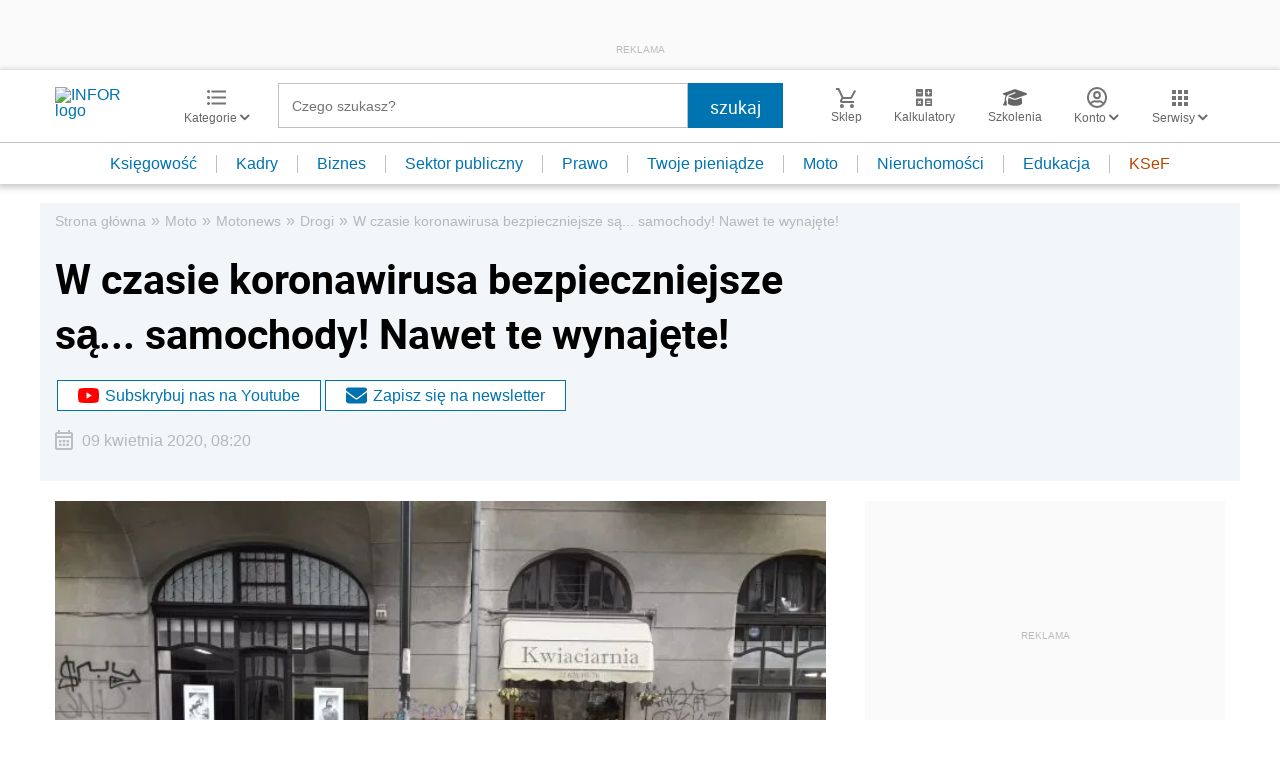

--- FILE ---
content_type: text/html; charset=utf-8
request_url: https://www.google.com/recaptcha/api2/aframe
body_size: 183
content:
<!DOCTYPE HTML><html><head><meta http-equiv="content-type" content="text/html; charset=UTF-8"></head><body><script nonce="B1-8R41od_f8PGLBOpQ9_g">/** Anti-fraud and anti-abuse applications only. See google.com/recaptcha */ try{var clients={'sodar':'https://pagead2.googlesyndication.com/pagead/sodar?'};window.addEventListener("message",function(a){try{if(a.source===window.parent){var b=JSON.parse(a.data);var c=clients[b['id']];if(c){var d=document.createElement('img');d.src=c+b['params']+'&rc='+(localStorage.getItem("rc::a")?sessionStorage.getItem("rc::b"):"");window.document.body.appendChild(d);sessionStorage.setItem("rc::e",parseInt(sessionStorage.getItem("rc::e")||0)+1);localStorage.setItem("rc::h",'1769514297260');}}}catch(b){}});window.parent.postMessage("_grecaptcha_ready", "*");}catch(b){}</script></body></html>

--- FILE ---
content_type: application/javascript
request_url: https://inforpl.incdn.pl/tags.5a70fdd9.js
body_size: 164
content:
(window.webpackJsonp=window.webpackJsonp||[]).push([["tags"],{"1Fyy":function(e,t){!function(){var e=document.querySelector(".tags");if(e){for(var t=document.querySelectorAll(".tags .tags__list .tags__item"),n=e.clientWidth-48,a=0,o=0,r=0;r<t.length;r++)if(a+=1,n<(o=t[r].parentElement.clientWidth+o)){a-=1,document.querySelector(".tags__more").style.display="flex";break}for(var s=0;s<t.length;s++)s>=a&&t[s].parentElement.classList.add("tagHide");document.querySelector(".tags__more a").addEventListener("click",(function(e){e.stopPropagation(),e.preventDefault(),document.querySelector(".tags__list").classList.add("tagsMore"),document.querySelector(".tags__more").style.display="none"}))}}()}},[["1Fyy","runtime"]]]);

--- FILE ---
content_type: text/plain; charset=UTF-8
request_url: https://at.teads.tv/fpc?analytics_tag_id=PUB_5576&tfpvi=&gdpr_status=22&gdpr_reason=220&gdpr_consent=&ccpa_consent=&shared_ids=&sv=d656f4a&
body_size: -85
content:
MWY1ZTJjYWQtMzM4NC00M2Y5LThiMDItMGExNzM4MzhhMjIwIzEtNg==